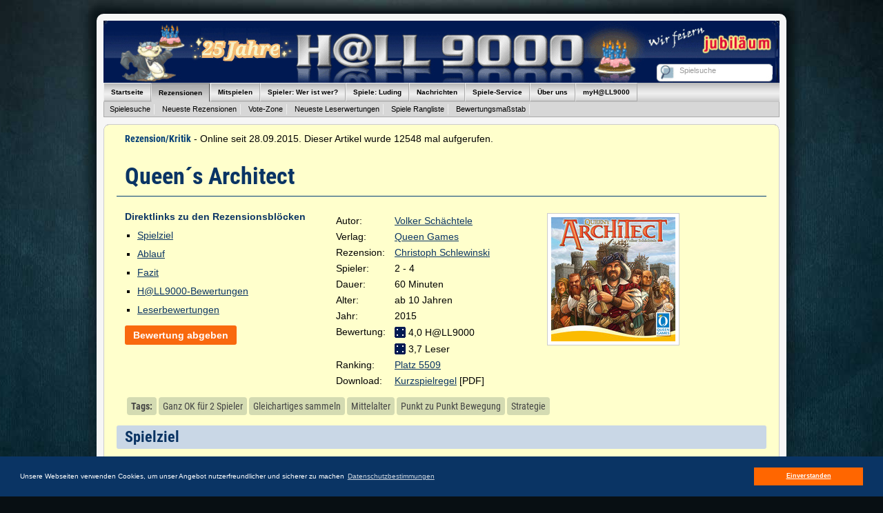

--- FILE ---
content_type: text/html; charset=iso-8859-1
request_url: https://www.hall9000.de/html/spiel/queens_architect
body_size: 15600
content:
 

<!DOCTYPE HTML PUBLIC "-//W3C//DTD HTML 4.01 Transitional//EN" "http://www.w3.org/TR/html4/loose.dtd">
<html lang="de">

<head>
	
	<base href="https://www.hall9000.de/">
		
	<meta http-equiv="content-type" content="text/html; charset=iso-8859-1">
	
	<meta name="keywords" content="Queen&#180;s Architect, Bewertung, Rezension, Kritik, Spielekritik, Brettspiele, Kartenspiele, Gesellschaftsspiele, Spiele, Kurzspielregeln, Leserwertungen, Bewertung, Spielreiz, Fazit, Quiz, Gewinnspiele, Aktionen, Spielen online">
	
	<meta name="description" content="Rezension/Kritik Spiel: Queen&#180;s Architect. H@LL9000 Euer Magazin zum Thema Brettspiele und Kartenspiele. RegelmÃ¤ssig Rezensionen/Spielekritik, Kurzspielregeln sowie News und Reportagen aus der Spielszene.">
	
	<meta name="page-topic" content="Spiele, Brettspiele und Kartenspiele">
	<meta name="page-type"  content="Online-Magazin">
	<meta name="audience"   content="Alle">
	<meta name="publisher"  content="H@LL9000">
	<meta name="copyright"  content="Copyright H@LL9000">
	<meta name="revisit-after" content="1 week">
	<meta name="content-language" content="de">
	<meta name="robots" content="index, follow"> 

	<title>H@LL9000 - Rezension/Kritik Spiel: Queen&#180;s Architect (9908)</title>
	
	<link rel="shortcut icon" href="/html/favicon.ico">

<link rel="canonical" href="https://www.hall9000.de/html/spiel/queens_architect">
	<link rel="alternate" type="application/rss+xml" title="H@LL9000 - Spiele Rezensionen" href="/html/rss/rezension" />
	<link rel="alternate" type="application/rss+xml" title="H@LL9000 - Vote-Zone" href="/html/rss/votezone" />

	
	<link rel="stylesheet" type="text/css" href="/html/css/hall9000.css" media="all">
	<link rel="stylesheet" type="text/css" href="/html/css/print.css" media="print"/>
	
	<script type="text/javascript" src="/html/js/jquery-1.8.3.min.js"></script>
	<script type="text/javascript" src="/html/js/jquery.cookie-1.0.min.js"></script>
	<script type="text/javascript" src="/html/js/jquery.dimensions.min.js"></script>
	<script type="text/javascript" src="/html/js/jquery.timers-1.2.min.js"></script>

	<script type="text/javascript" src="/html/js/jquery.autocomplete.min.js"></script>
	<script type="text/javascript" src="/html/js/jquery.textboxhint.min.js"></script>
	<script type="text/javascript" src="/html/js/jquery.tooltip.min.js"></script>
	<script type="text/javascript" src="/html/js/jquery.corner.min.js"></script>
	<script type="text/javascript" src="/html/js/jquery.iframe.min.js"></script>
	<script type="text/javascript" src="/html/js/jquery.snow.min.1.0.js"></script>
	<script type="text/javascript" src="/html/js/hall9000.js"></script>

	<script type="text/javascript" src="/html/js/jquery.lightbox-0.5.min.js"></script>
	<link rel="stylesheet" type="text/css" href="/html/css/jquery.lightbox-0.5.css" media="screen">
	
	<script type="text/javascript">
	
		$(document).ready(function() {
			$('.gallery a').lightBox({
				txtImage: 'Bild',
				txtOf: 'von',
				imageLoading: '/html/images/lightbox-ico-loading.gif',
				imageBtnPrev: '/html/images/lightbox-btn-prev.gif',	
				imageBtnNext: '/html/images/lightbox-btn-next.gif',
				imageBtnClose: '/html/images/lightbox-btn-close.gif',
				imageBlank: '/html/images/lightbox-blank.gif',
			});
		});
		
	</script>
	

	<script type="text/javascript">
	
	$(document).ready(function() {
		
		// $.fn.snow({ minSize: 10, maxSize: 50, newOn: 1500, flakeColor: '#68b2c4' });

		$('.rounded').corner();		
		
		$('table.hall_standard tr').hover(
			function() {
				$(this).addClass("hover_me");
			},
			function() {
				$(this).removeClass("hover_me");
		});
		
		$(window).scroll(function() {
        	if ($(this).scrollTop() > 150) {
            	$('.scrollup').fadeIn();
        	} else {
            	$('.scrollup').fadeOut();
        	}
    	});
    	
    	$('.scrollup').click(function(){
			$("html, body").animate({ scrollTop: 0 }, 400);
			return false;
		});
	});
		
	</script>

	<link rel="stylesheet" type="text/css" href="/html/css/cookieconsent.min.css" />
	<script src="/html/js/cookieconsent.min.js"></script>
	<script>
	window.addEventListener("load", function(){
	window.cookieconsent.initialise({
	  "palette": {
	    "popup": {
	      "background": "#0a3464",
	      "text": "#ffffff"
	    },
	    "button": {
	      "background": "#ff6600",
	      "text": "#ffffff"
	    }
	  },
	  "content": {
	    "message": "Unsere Webseiten verwenden Cookies, um unser Angebot nutzerfreundlicher und sicherer zu machen",
	    "dismiss": "Einverstanden",
	    "link": "Datenschutzbestimmungen",
	    "href": "https://www.hall9000.de/html/datenschutz"
	  }
	})});
	</script>

</head>

<body>

<div id="wrapper" class="rounded">

	<div id="page">

		<!--h1 style="font-size: 14pt; line-height: 16pt; padding-bottom: 10px">Wir sind dabei ein paar Aufrï¿½umarbeiten durchzufï¿½hren. Sollte die Seite seltsam reagieren, bitten wir um Entschuldigung, wir werden alles so schnell wie mï¿½glich in Ordnung bringen.</h1 -->
		
		<a name="___top___"></a>
		
		<div id="header" style="background: url(/html/images/header_25X_jahre.jpg) 0 0 no-repeat;">
			<a style="display: block; height: 100%; width: 100%" href="http://www.hall9000.de/html/start"></a>

<div id="main_search">

	<form action="/html/spielsucheliste.html">
		<div>
		<input type="hidden" name="displaytype" value ="2">
		<input type="submit" style="color: transparent; background-color: transparent; border-color: transparent; cursor: default; width: 20px;">
		<input type="text" name="name" id="games_auto_complete" title="Spielsuche">
		</div>
	</form>

</div>		</div> <!-- end header -->
		
		<div id="navigation">
			
<div class="level_1">

<ul>
	<li class="mainmenu " id="menu1"><a href="https://www.hall9000.de/html/start">Startseite</a></li>
	<li class="mainmenu selected" id="menu2"><span>Rezensionen</span></li>
	<li class="mainmenu " id="menu3"><span>Mitspielen</span></li>
	<li class="mainmenu " id="menu4"><a href="https://www.hall9000.de/html/spielerdb">Spieler: Wer ist wer?</a></li>
	<li class="mainmenu " id="menu5"><a href="http://www.luding.org/" target="blank">Spiele: Luding</a></li>
	<li class="mainmenu " id="menu6"><span>Nachrichten</span></li>
	<li class="mainmenu " id="menu7"><span>Spiele-Service</span></li>
	<li class="mainmenu " id="menu8"><span>Über uns</span></li>
	<li class="mainmenu " id="menu9"><span>myH@LL9000</span></li>
</ul>

<div class="clear"></div>

</div> <!-- end level_1 -->

<div class="level_2">

<div id="menu1_sub" style="display: none;">
<ul>
	<li>&nbsp;</li>
</ul>
</div>


<div id="menu2_sub" style="">
<ul>
	<li><a href="https://www.hall9000.de/html/spielsuche">Spielesuche</a></li>
	<li><a href="https://www.hall9000.de/html/uebersicht/rezension">Neueste Rezensionen</a></li>
	<li><a href="https://www.hall9000.de/html/uebersicht/votezone">Vote-Zone</a></li>
	<li><a href="https://www.hall9000.de/html/uebersicht/wertung">Neueste Leserwertungen</a></li>
	<li><a href="https://www.hall9000.de/html/spieleranking">Spiele Rangliste</a></li>
	<li><a href="https://www.hall9000.de/html/massstab">Bewertungsmaßstab</a></li>
</ul>
</div>


<div id="menu3_sub" style="display: none;">
<ul>
	<li><a href="https://www.hall9000.de/html/spielenlive">Spieletreffs</a></li>
	<li><a href="https://www.hall9000.de/html/monatsquiz">Weihnachtsgewinnspiel</a></li>
	<li><a href="https://www.hall9000.de/html/geflochten">Geflochten Wochenquiz</a></li>
	<li><a href="https://www.hall9000.de/html/buchstaben">Buchstaben Wochenquiz</a></li>
	<li><a href="https://www.hall9000.de/html/fussball">Fußball</a></li>
	<li><a href="https://www.hall9000.de/html/formel1">Formel1</a></li>
	<li><a href="https://www.hall9000.de/html/knister">Knister</a></li>
	<li><a href="https://www.hall9000.de/html/odw">ODW</a></li>
	<li><a href="https://www.hall9000.de/html/tennis">Tennis</a></li>
	<li><a href="https://www.hall9000.de/html/champions">H@LL-Champions</a></li>
</ul>
</div>

<div id="menu4_sub" style="display: none;">
<ul>
	<li>&nbsp;</li>
</ul>
</div>

<div id="menu5_sub" style="display: none;">
<ul>
	<li>&nbsp;</li>
</ul>
</div>

<div id="menu6_sub" style="display: none;">
<ul>
	<li><a href="https://www.hall9000.de/html/spielenews">Spiele-News</a></li>
	<li><a href="https://www.hall9000.de/html/reportagen">Reportagen</a></li>
	<li><a href="https://www.hall9000.de/html/logbuch">Logbuch</a></li>
</ul>
</div>

<div id="menu7_sub" style="display: none;">
<ul>
	<li><a href="https://www.hall9000.de/html/uebersicht/ksr">Kurzspielregeln</a></li>
	<li><a href="https://www.hall9000.de/html/spielelinks">Spiele-Links</a></li>
	<li><a href="https://www.hall9000.de/html/verlagelinks">Verlage-Links</a></li>
	<li><a href="https://www.hall9000.de/html/newsletter">Newsletter</a></li>
</ul>
</div>

<div id="menu8_sub" style="display: none;">
<ul>
	<li><a href="https://www.hall9000.de/html/ueberhall9000">Über H@LL9000</a></li>
	<li><a href="https://www.hall9000.de/html/ueberhallgames">Über H@LL Games</a></li>
	<li><a href="https://www.hall9000.de/html/schafeschubsen">Über Schafe-Schubsen</a></li>
	<li><a href="https://www.hall9000.de/html/uebersicht/kritikerportrait">Kritiker Porträts</a></li>
	<li><a href="https://www.hall9000.de/html/stellenausschreibung">Stellenausschreibung</a></li>
	<li><a href="https://www.hall9000.de/html/impressum">Impressum</a></li>
	<li><a href="https://www.hall9000.de/html/datenschutz">Datenschutz</a></li>
	<li><a href="https://www.hall9000.de/html/mediadaten">Mediadaten</a></li>	
</ul>
</div>

	<div id="menu9_sub" style="display: none;">
	<ul>
		<li><a href="https://www.hall9000.de/html/login">Login</a></li>
	</ul>
	</div><div class="clear"></div>

</div> <!-- end level_2 -->
		</div> <!-- end menubar -->
		
		<div id="page_body">
				<div class="rezi">
	
	<div class="single_page_header"></div>
	<div class="single_page">
	<div class="inner">
	
	<script type="application/ld+json">
	{
	  "@context": "http://schema.org",
	  "@type": "Game",
	  "name": "Queen&#180;s Architect",
	  "description": "Spiele, Brettspiele, Kartenspiele",
	  "review": {
	    "@type": "Review",
	    "url": "http://www.hall9000.de/html/spiel/queens_architect",
	    "description": "Spielerezension",
	    "author": {
	      "@type": "Person",
	      "name": "Christoph Schlewinski"
	    },
	    "publisher": {
	      "@type": "Organization",
	      "name": "H@LL9000",
	      "sameAs": "http://www.hall9000.de"
	    },
	    "datePublished": "2015-09-28",
	    "inLanguage": "de"
	  }
	}
	</script>
<p><b>Rezension/Kritik</b> - Online seit 28.09.2015. Dieser Artikel wurde 12548 mal aufgerufen.</p>
<h2>Queen&#180;s Architect</h2>
<table class="rezi_head" style="margin-bottom: 12px;">
<tr>
<td style="width: 306px">
<h5>Direktlinks zu den Rezensionsblöcken</h5>
<ul><li><a href="https://hall9000.de:443/html/spiel/queens_architect#12297">Spielziel</a></li><li><a href="https://hall9000.de:443/html/spiel/queens_architect#12298">Ablauf</a></li><li><a href="https://hall9000.de:443/html/spiel/queens_architect#12299">Fazit</a></li><li><a href="https://hall9000.de:443/html/spiel/queens_architect#hall_noten">H@LL9000-Bewertungen</a></li><li><a href="https://hall9000.de:443/html/spiel/queens_architect#leser_noten">Leserbewertungen</a></li></ul>
<div class="button_bar">
	<a class="button button_edit" href="https://www.hall9000.de/html/bewerten/queens_architect">Bewertung abgeben</a></li>
</div> <!-- end button_bar -->
</td>
<td style="width: 306px">
<div class="spiel_info">

<table class="no_border">




<tr>
<td class="label">Autor:</td>
<td class="data">

<a href="https://www.hall9000.de/html/spielsucheliste.html?displaytype=1&autor=Volker Schächtele">Volker Schächtele</a><br>

</td>
</tr>




<tr>
<td class="label">Verlag:</td>
<td class="data">

<a href="http://www.Queen-Games.de/" target="_blank">Queen Games</a><br>
</td>
</tr>




<tr>
<td class="label">Rezension:</td>
<td class="data">
<a href="https://www.hall9000.de/html/spiel/9908" target="_blank">Christoph Schlewinski</a></td>
</tr>






<tr>
<td class="label">Spieler:</td>
<td class="data">2
 - 4
</td>
</tr>



<tr>
<td class="label">Dauer:</td>
<td class="data">60

 Minuten</td>
</tr>



<tr>
<td class="label">Alter:</td>
<td class="data">ab 10 Jahren</td>
</tr>




<tr>
<td class="label">Jahr:</td>
<td class="data">2015</td>
</tr>




<tr>
<td class="label">Bewertung:</td>
<td class="data"><img src="html/images/w4.gif" alt="4,0" class="icon_spielreiz"  height="16px" width="16px">&nbsp;<span>4,0 H@LL9000</span></td>
</tr>




<tr>
<td class="label"></td>
<td class="data"><img src="html/images/w4.gif" alt="3,7" class="icon_spielreiz"  height="16px" width="16px">&nbsp;<span>3,7 Leser</span></td>
</tr>



<tr>
<td class="label">Ranking:</td>
<td class="data"><a href="https://www.hall9000.de/html/spieleranking/183#5509">Platz&nbsp;5509</a></td>
</tr>




		<tr>
		<td class="label">Download:</td>
		<td class="data"><a  href="https://www.hall9000.de/html/ksr/pdf/queens_architect" name="queens_architect" title="queens_architect">Kurzspielregel</a> [PDF]</td>
		</tr>
		
</table>

</div> <!-- end spiel_info --></td>
<td style="width: 306px">
<div class="image">
	<img src="/html/thumb/220/220/rubriken/spiele/rezensionen/kritiken/queens_architect_cover.jpg" alt="Queen&#180;s Architect">
</div> <!-- end image --></td>
</tr>
</table>
<div class="clear"></div>
<div class="spiele_tags">
<span class="spiele_tag" style="font-weight:bold; ">Tags:</span><a href="https://www.hall9000.de/html/spielsucheliste.html?displaytype=2&tags[]=999999001"><span class="spiele_tag">Ganz OK für 2 Spieler</span></a><a href="https://www.hall9000.de/html/spielsucheliste.html?displaytype=2&tags[]=2004"><span class="spiele_tag">Gleichartiges sammeln</span></a><a href="https://www.hall9000.de/html/spielsucheliste.html?displaytype=2&tags[]=1035"><span class="spiele_tag">Mittelalter</span></a><a href="https://www.hall9000.de/html/spielsucheliste.html?displaytype=2&tags[]=2078"><span class="spiele_tag">Punkt zu Punkt Bewegung</span></a><a href="https://www.hall9000.de/html/spielsucheliste.html?displaytype=2&tags[]=5497"><span class="spiele_tag">Strategie</span></a><div class="clear"></div>
</div> <!-- end spiele_tags -->
<div class="clear"></div>
<div id="12297" class="textblock"><h3>Spielziel</h3><p>Als anfangs recht mittelloser Architekt m&uuml;ssen wir im Laufe des Spiels Handwerker um uns scharren, die in verschiedenen D&ouml;rfern, Kl&ouml;stern und St&auml;dten Bauwerke errichten, um damit Ruhm zu ernten. Dieser Ruhm hilft uns, in der Gunst der K&ouml;nigin aufzusteigen - bis wir von ihr auserw&auml;hlt werden, ihren Palast zu bauen. Und damit das Spiel zu gewinnen.</p></div> <!-- end textblock -->
<div id="12298" class="textblock"><h3>Ablauf</h3><p><img class="img_right"  alt="" src="http://www.hall9000.de/rubriken/spiele/rezensionen/kritiken/queens_architect_spiel6.jpg" /><em>Queens Architect </em>ist kein schweres Spiel - aber es ist ungew&ouml;hnlich und hat viele Details. Deshalb w&uuml;rde eine Abhandlung der genauen Regeln und Abl&auml;ufe an dieser Stelle wahrscheinlich zwei Seiten f&uuml;llen. Da so viel niemand lesen mag, beschr&auml;nken wir uns auf die wesentlichen Elemente. Das sind dann immer noch reichlich Details.</p>
<p>Herzst&uuml;ck dieses Spiels sind die Handwerker, die wir im Laufe einer Partie um unseren Aktionsstern sammeln. Das k&ouml;nnen Holzf&auml;ller, Schmiede, Steinmetze, Schneiderinnen, Maurer und Glasbl&auml;ser sein. Die Zahl des Handwerkers, die in unserem Stern auf den Hammer zeigt, gibt seine aktuelle St&auml;rke an.</p>
<p>Wollen wir in einem Dorf/Kloster/Stadt auf dem Plan etwas bauen, brauchen wir dazu bestimmte Handwerker. F&uuml;r das Dorf reichen zwei, f&uuml;r ein Kloster brauchen wir drei und eine Stadt verlangt vier spezielle Arbeiter. Hat man die n&ouml;tigen Handwerker zusammen und m&ouml;chte an einem Ort bauen, z&auml;hlt man die aktuelle St&auml;rke ALLER Handwerker zusammen - nicht nur von denen, die der Ort verlangt.</p>
<p>Es helfen quasi alle mit (Im Bild rechts w&auml;ren das: 2+1+5+4+2=16). Diese Zahl repr&auml;sentiert unseren Ruhm, den wir durch diese Meisterleistung erlangen. Ist man der Erste, der an einem Ort baut, muss man von diesem Ruhm nichts abziehen. Die zweiten und dritten Spieler m&uuml;ssen Ruhmpunkte vom Gesamtergebnis opfern (Wer zu sp&auml;t kommt ... man kennt das ja).</p>
<p>Nat&uuml;rlich kann man in D&ouml;rfern nicht so viel Ruhm erlangen wie in Kl&ouml;stern oder St&auml;dten - immerhin gibt es dort nicht so viele prestigetr&auml;chtige Dinge zu bauen.</p>
<p><img class="img_left"  alt="" src="http://www.hall9000.de/rubriken/spiele/rezensionen/kritiken/queens_architect_spiel4.jpg" />Diesen Ruhm brauchen wir f&uuml;r das eigentliche Spielziel: Eindruck bei der K&ouml;nigin zu schinden. Auf der Ruhmesleiste ihrer Majest&auml;t werden zu Anfang zuf&auml;llig Zahlenchips ausgelegt. Jede dieser Zahlen stellt eine Stufe auf dem Weg zum Sieg dar und sagt uns, wie viel Ruhm wir brauchen, um diesen Chip zu &uuml;berspringen. Hat man durch das Bauen genug Ruhm, kann man sogar mehrere Stufen auf einmal &uuml;berspringen. F&uuml;r das, was an Ruhm &uuml;brig bleibt und f&uuml;r die n&auml;chste Stufe nicht mehr reicht, bekommt man freundlicher Weise von Ihro Gnaden Schuldscheine ausgestellt.</p>
<p>Sollte man mal nicht die passenden Handwerker f&uuml;r einen Ort haben, macht das nichts. Man kann statt etwas zu bauen auch etwas reparieren. Dazu kann ich 1 - 3 meiner Handwerker benutzen und z&auml;hle nicht die St&auml;rke zusammen, sondern die Zahl auf dem Pergament unter deren Bild. 1 - 9 Ruhm l&auml;sst sich damit maximal erzeugen.</p>
<p>Die letzte Stufe, den Palast ihrer Majest&auml;t und damit den Sieg, kann man nur erreichen, wenn man 15 oder mehr Ruhm mit seinen Handwerkern generieren kann.</p>
<p>Alle Handwerker, die man benutzt, m&uuml;ssen eine Zahl in Pfeilrichtung gedreht werden, wodurch sich deren St&auml;rke ver&auml;ndert. Manchmal zum Guten, manchmal zum Schlechten. Ist auf seiner St&auml;rke auch ein kleiner Pfeil zu sehen und wird dann gedreht, hat der Handwerker ausgedient. Er verl&auml;sst unsere Truppe und wandert aus dem Spiel in den Ruhestand.</p>
<p>Soviel zum Spielziel und den Handwerkern. Der Rundenablauf von<em> Queens Architect</em> ist da schon einfacher. Bin ich am Zug, kann ich meinen Architekten auf dem &quot;Aktionsstern&quot; um 1 - 3 Felder bewegen und f&uuml;hre die Aktion auf dem Zielfeld aus. Das kann sein:</p>
<ul>
    <li><strong>bauen</strong>: (man verf&auml;hrt, wie oben beschrieben)<img class="img_right"  width="313" height="308" alt="" src="http://www.hall9000.de/rubriken/spiele/rezensionen/kritiken/queens_architect_spiel1.jpg" /></li>
    <li><strong>Geld verdienen</strong>: Anzahl der Handwerker an seinem Aktionsstern durch zwei, so viel Gold erh&auml;lt man. Hat man Handwerker, die auch als Tagel&ouml;hner arbeiten (kleiner Geldsack auf dem Bild), kann man ihn eine Stufe drehen und bekommt zwei Gold mehr.</li>
    <li><strong>Handwerker kaufen</strong>: Je mehr Aktionen man mit einem Arbeiter machen kann, desto mehr kostet er auch. Zwischen 1-6 Gold. Wobei der teuerste Handwerker billiger wird, je l&auml;nger ihn keiner will. Will ihn aber zu lange niemand kaufen, wandert er aus dem Spiel.</li>
    <li><strong>Schuldscheine einl&ouml;sen</strong>: Die oben erw&auml;hnten Schuldscheine bringen zwei Gold pro St&uuml;ck. Man kann sie mit dieser Aktion entweder einl&ouml;sen oder stattdessen die Anzahl der Schuldscheine erh&ouml;hen, die man mit dieser Aktion beim n&auml;chsten Mal eintauschen kann.</li>
    <li><strong>bewegen</strong>: Je nach Reichweite muss ich zahlen. Ein Feld ist immer umsonst, je mehr ich gehen will, desto mehr kostet es auch.</li>
    <li><strong>Wirtshaus</strong>: Dorthin kann man seine Handwerker zum Entspannen schicken und dadurch ihre Scheibe um eine Position ENTGEGEN der Pfeilrichtung drehen. Sie bleiben also eine Aktion l&auml;nger im Gep&auml;ck. Auch hier kann sich deren St&auml;rke zum Schlechteren ver&auml;ndern. Und billig ist der ganze Spa&szlig; auch nicht. Handwerker sind eben trinkfeste Genossen/innen.</li>
</ul></p></div> <!-- end textblock -->
<div id="12299" class="textblock"><h3>Fazit</h3><p><img class="img_right"  src="http://www.hall9000.de/rubriken/spiele/rezensionen/kritiken/queens_architect_spiel5.jpg" alt="" /><em>Queens Architect</em> ist ein ungew&ouml;hnliches Spiel. Obwohl man viele Details schon kennt. Den Architekten bewegen, Aktionen des Zielfeldes ausf&uuml;hren, Wagen bewegen, Geld eintreiben ... Das alles l&auml;sst einen zun&auml;chst glauben: &quot;Ich hab das hier alles im Griff. Kenn ich zur Gen&uuml;ge aus anderen Spielen!&quot;... Bis zu dem Punkt, an dem es KLICK! macht. Und man sich noch mal neu auf dieses Spiel einlassen muss.</p>
<p>Das liegt besonders an den Handwerkern und wie man mit ihnen Ruhm generiert. Einfach nur mal fr&ouml;hlich losbauen ist bei <em>Queens Architect</em> zwar m&ouml;glich, bringt einen aber nur weiter, wenn einem das Gl&uuml;ck sehr, sehr, sehr hold ist. <strong>Was man hier nie aus dem Auge verlieren darf: die Ruhmesleiste und wie die Zahlenchips darauf verteilt sind</strong>. Sich immer nur einen Chip weit fortzubewegen, <u>kann</u> einem zum Sieg f&uuml;hren, wird es aber wahrscheinlich nicht. Wenn man die M&ouml;glichkeit hat, sollte man - so oft es geht - zwei bzw. drei Chips auf einmal &uuml;berspringen.</p>
<p>Das erfordert eine sehr genaue Planung, denn so gro&szlig;e Schritte sind meist nur in St&auml;dten m&ouml;glich, da man dort maximal 20 Ruhm erbauen kann. Daf&uuml;r braucht man aber auch vier spezielle Handwerker und DIE zu kriegen, lange genug bei sich zu halten und ihre St&auml;rke so zu balancieren, dass man das Optimum rausholen kann, an genau diesem Punkt wird <em>Queens Architect</em> zum mehrfach erw&auml;hnten ungew&ouml;hnlichen und Gehirn zermarterndem Spiel.</p>
<p><img class="img_left"  src="http://www.hall9000.de/rubriken/spiele/rezensionen/kritiken/queens_architect_spiel2.jpg" alt="" />Gerade auch, weil es gewisse Gl&uuml;cksmomente ausschalten kann. Sollten bestimmte Handwerker ewig nicht ins Spiel kommen, liegen manche Orte brach, weil eben niemand diesen erforderlichen Handwerker im Gefolge hat. Da hat man aber immer noch die M&ouml;glichkeit des Reparierens, die man auf keinen Fall au&szlig;er Acht lassen darf. Sie l&auml;sst zwar keine gro&szlig;e Spr&uuml;nge zu, h&auml;lt einen aber - wenn gut eingesetzt - weiter im Spiel. Und sie verschafft einem die M&ouml;glichkeit, nicht <u>alle</u> Handwerker eine Position drehen zu m&uuml;ssen, sondern sich aussuchen zu k&ouml;nnen, wessen Werte sich ver&auml;ndern. Damit kann man einige von ihnen auf eine h&ouml;here St&auml;rke bringen, um endlich in einer Stadt Gro&szlig;es vollbringen zu k&ouml;nnen.</p>
<p>Auch das Wirtshaus ist ein Ort, den man in den ersten Partien wahrscheinlich eher weniger aufsuchen wird. Was ein gro&szlig;er Fehler w&auml;re. Die Handwerker auf ihre guten Werte <u>zur&uuml;ckdrehen</u> zu k&ouml;nnen, ist etwas, das man unbedingt ausnutzen sollte. Zumal man immer <u>alle</u> Handwerker der Sorte, die man zum Feiern geschickt hat, zur&uuml;ckdrehen darf. Eine sehr feine Sache.</p>
<p>Was an <em>Queens Architect</em> <strong>nicht so gef&auml;llt</strong>:</p>
<p>- <strong>Es gibt relativ wenig Interaktion</strong>. Jeder spielt so f&uuml;r sich umher. Lediglich Baupl&auml;tze und Handwerker wegschnappen kann man sich. Ansonsten ist man solit&auml;r unterwegs. Das ist f&uuml;r manche Spieler ein Ausschlusskriterium, da es ist zu trocken und unpers&ouml;nlich wirkt.</p>
<p>- So toll die Ausstattung ist, <strong>so wenig kommt das Gef&uuml;hl des Bauens auf</strong>. Da h&auml;tte man anstatt der Holzw&uuml;rfel vielleicht Pappchips mit Geb&auml;uden nehmen sollen. Auf diese Weise w&uuml;rden auf dem Plan wirklich Bauten entstehen.</p>
<p>- <strong>Hat man Gr&uuml;bler am Tisch, kann es sich ziehen</strong>. Ziiiiiiehen. Gut, das ist bei vielen Spielen der Fall. Soll hier aber dennoch nicht unerw&auml;hnt bleiben.</p>
<p>- <strong>Es <u>kann</u> passieren, dass man nicht zu Ende spielen muss</strong>. Weil es ab einem gewissen Punkt klar ist, wer gewinnt. Das ist manchmal unsch&ouml;n, weil dann ein klarer Abschluss fehlt.</p>
<p>Trotzdem <strong>erzeugt</strong> <em>Queens Architect</em> <strong>viel Atmosph&auml;re</strong>. Und das besonders durch die ungew&ouml;hnlichen Handwerker. Grafisch toll umgesetzt, vom Material auch top, die Regeln lesen sich gut ... alles der - wie gewohnt - hohe &quot;Queen Games&quot;-Standard.</p>
<p>Auf dieses Spiel muss man sich einlassen. Und deshalb werden sich vielleicht die Geister daran scheiden. Weil es - in Teilen - mal etwas Anderes ist und man anders an die Sache herangehen muss. L&auml;sst man sich darauf ein, kann auch die anfangs utopisch kurz anmutende Spieldauer von ca. 60 Minuten locker erreicht werden. <em>Queens Architect</em> klingt zwar wie ein langes Spiel, ist es aber im Grunde nicht. Wissen alle, wie man hier vorgehen und auf was man achten muss, wird es zu einem anspruchsvollen Spiel mit ungew&ouml;hnlich schneller Spieldauer, bei dem man das n&auml;chste Mal immer etwas anderes ausprobieren will. Weil jede Partie anders ist und jede Partie eine andere Herangehensweise erfordert.</p>
<p>Dennoch ist es eher im Vielspielerbereich anzusiedeln und sollte von Wenig-, Gelegenheits- oder Gernespielern nur in Betracht gezogen werden, wenn man einen guten Spieleerkl&auml;rer hat, der einen w&auml;hrend der ersten Partie behutsam an die Hand nimmt und durch das Spiel f&uuml;hrt. Aber wenn hier den Knoten einmal platzt, dann findet man unglaublich schnell wieder ins Spiel. Auch deshalb sollte man <em>Queens Architect</em> mal eine Chance geben.</p>
<p>Also: M&ouml;rtel raus und ab daf&uuml;r!!!</p></p><p>Rezension <a href="https://www.hall9000.de/html/kritikerportrait/360">Christoph Schlewinski</a></p><p><u>Anmerkung:</u> Zur besseren Lesbarkeit der Texte verwenden wir häufig das generische Maskulinum, welches sich zugleich auf weibliche, männliche und andere Geschlechteridentitäten bezieht.</p></div> <!-- end textblock -->
<div class="clear"></div>
<h3>'Queen&#180;s Architect' online bestellen</h3><p>
<a target="_blank" rel="nofollow" href="https://www.idealo.de/preisvergleich/ProductCategory/7174.html?q=queens_architect"><img src="/html/images/idealo-gesellschaftsspiele-150a.gif" alt="Kaufen bei Idealo"></a>&nbsp;<a target="_blank" href="http://www.Spiele-Offensive.de/index.php?cmd=suchergebnis&amp;suchwort=Queen++180+s+Architect"><img src="/html/images/spiele_offensive_button.gif" alt="Kaufen bei Spiele-Offensive"></a>&nbsp;<a target="_blank" href="https://www.meeplebox.de/navi.php?qs=Queen++180+s+Architect&affiliate=hall9000r"><img src="/html/images/mb_banner.png" alt="Kaufen bei Meeple-Box"></a>&nbsp;</p>
<h3 id="hall_noten">H@LL9000-Bewertungen</h3>
	<p style="vertical-align: middle">
		H@LL9000 Wertung Queen&#180;s Architect: <img style="vertical-align: middle" src="/html/images/w4.gif" alt="4,0" class="icon_spielreiz">
    	4,0, 4 Bewertung(en)
	</p>
<div class="rezi_noten">
<a name="44549"></a>
	
	<table>
	
	<tr>
	
	<td class="label_rating">
	Aufmachung
	</td>
	
	<td class="label_rating">
	Spielbarkeit
	</td>
	
	<td class="label_rating">
	Interaktion
	</td>
	
	<td class="label_rating">
	Einfluss
	</td>
	
	<td class="label_rating">
	Spielreiz
	</td>
	
	<td class="label_comment">
	Kommentar
	</td>
	
	</tr>

	<tr>
	
	<td class="rating">
	<img class="icon_aufmachung" src="/html/images/w5_w.gif" alt="Aufmachung" title="Aufmachung" width="25px" height="25px">
	</td>
	
	<td class="rating">
	<img class="icon_spielbarkeit" src="/html/images/w5_w.gif" alt="Spielbarkeit" title="Spielbarkeit" width="25px" height="25px">
	</td>
	
	<td class="rating">
	<img class="icon_interaktion" src="/html/images/w4_w.gif" alt="Interaktion" title="Interaktion" width="25px" height="25px">
	</td>
	
	<td class="rating">
	<img class="icon_einfluss" src="/html/images/w5_w.gif" alt="Einfluss" title="Einfluss" width="25px" height="25px">
	</td>
	
	<td class="rating">
	<img class="icon_spielreiz" src="/html/images/w5_b.gif" alt="Spielreiz" title="Spielreiz" width="35px" height="35px">
	</td>
	
	<td class="comment">
	<span class="date">05.04.15</span> von <a href="https://www.hall9000.de/html/wertung/Christoph+Schlewinski" title="Weitere Noten dieses Users">Christoph Schlewinski</a>  - Da bekommt das Gehirn etwas zu tun! Deshalb: Achtung vor Grüblern!
	</td>
	
	</tr>
	</table>
	</div> <!-- end rezi_noten -->
<div class="rezi_noten">
<a name="44670"></a>
	
	<table>
	
	<tr>
	
	<td class="label_rating">
	Aufmachung
	</td>
	
	<td class="label_rating">
	Spielbarkeit
	</td>
	
	<td class="label_rating">
	Interaktion
	</td>
	
	<td class="label_rating">
	Einfluss
	</td>
	
	<td class="label_rating">
	Spielreiz
	</td>
	
	<td class="label_comment">
	Kommentar
	</td>
	
	</tr>

	<tr>
	
	<td class="rating">
	<img class="icon_aufmachung" src="/html/images/w5_w.gif" alt="Aufmachung" title="Aufmachung" width="25px" height="25px">
	</td>
	
	<td class="rating">
	<img class="icon_spielbarkeit" src="/html/images/w4_w.gif" alt="Spielbarkeit" title="Spielbarkeit" width="25px" height="25px">
	</td>
	
	<td class="rating">
	<img class="icon_interaktion" src="/html/images/w3_w.gif" alt="Interaktion" title="Interaktion" width="25px" height="25px">
	</td>
	
	<td class="rating">
	<img class="icon_einfluss" src="/html/images/w4_w.gif" alt="Einfluss" title="Einfluss" width="25px" height="25px">
	</td>
	
	<td class="rating">
	<img class="icon_spielreiz" src="/html/images/w4_b.gif" alt="Spielreiz" title="Spielreiz" width="35px" height="35px">
	</td>
	
	<td class="comment">
	<span class="date">24.04.15</span> von <a href="https://www.hall9000.de/html/wertung/Michael+Kahrmann" title="Weitere Noten dieses Users">Michael Kahrmann</a>  - Mir ist es ein bisschen zu solitär. Gute Mechanismen, allerdings fehlt mir ein wenig mehr Interaktion. Spiel es aber gerne wieder!
	</td>
	
	</tr>
	</table>
	</div> <!-- end rezi_noten -->
<div class="rezi_noten">
<a name="45158"></a>
	
	<table>
	
	<tr>
	
	<td class="label_rating">
	Aufmachung
	</td>
	
	<td class="label_rating">
	Spielbarkeit
	</td>
	
	<td class="label_rating">
	Interaktion
	</td>
	
	<td class="label_rating">
	Einfluss
	</td>
	
	<td class="label_rating">
	Spielreiz
	</td>
	
	<td class="label_comment">
	Kommentar
	</td>
	
	</tr>

	<tr>
	
	<td class="rating">
	<img class="icon_aufmachung" src="/html/images/w5_w.gif" alt="Aufmachung" title="Aufmachung" width="25px" height="25px">
	</td>
	
	<td class="rating">
	<img class="icon_spielbarkeit" src="/html/images/w6_w.gif" alt="Spielbarkeit" title="Spielbarkeit" width="25px" height="25px">
	</td>
	
	<td class="rating">
	<img class="icon_interaktion" src="/html/images/w2_w.gif" alt="Interaktion" title="Interaktion" width="25px" height="25px">
	</td>
	
	<td class="rating">
	<img class="icon_einfluss" src="/html/images/w5_w.gif" alt="Einfluss" title="Einfluss" width="25px" height="25px">
	</td>
	
	<td class="rating">
	<img class="icon_spielreiz" src="/html/images/w5_b.gif" alt="Spielreiz" title="Spielreiz" width="35px" height="35px">
	</td>
	
	<td class="comment">
	<span class="date">21.07.15</span> von <a href="https://www.hall9000.de/html/wertung/Mahmut+Dural" title="Weitere Noten dieses Users">Mahmut Dural</a>  - Queens Architect ist ein schönes Spiel mit Rondellmechanismus. Für ein Erstlingswerk ist es sogar ein sehr gutes Spiel. Mir gefällt es von Spiel zu Spiel immer besser. Glatte 5 Punkte. Sehr empfehlenswert für Leute, die gern optimieren.
	</td>
	
	</tr>
	</table>
	</div> <!-- end rezi_noten -->
<div class="rezi_noten">
<a name="45714"></a>
	
	<table>
	
	<tr>
	
	<td class="label_rating">
	Aufmachung
	</td>
	
	<td class="label_rating">
	Spielbarkeit
	</td>
	
	<td class="label_rating">
	Interaktion
	</td>
	
	<td class="label_rating">
	Einfluss
	</td>
	
	<td class="label_rating">
	Spielreiz
	</td>
	
	<td class="label_comment">
	Kommentar
	</td>
	
	</tr>

	<tr>
	
	<td class="rating">
	<img class="icon_aufmachung" src="/html/images/w4_w.gif" alt="Aufmachung" title="Aufmachung" width="25px" height="25px">
	</td>
	
	<td class="rating">
	<img class="icon_spielbarkeit" src="/html/images/w4_w.gif" alt="Spielbarkeit" title="Spielbarkeit" width="25px" height="25px">
	</td>
	
	<td class="rating">
	<img class="icon_interaktion" src="/html/images/w2_w.gif" alt="Interaktion" title="Interaktion" width="25px" height="25px">
	</td>
	
	<td class="rating">
	<img class="icon_einfluss" src="/html/images/w4_w.gif" alt="Einfluss" title="Einfluss" width="25px" height="25px">
	</td>
	
	<td class="rating">
	<img class="icon_spielreiz" src="/html/images/w2_b.gif" alt="Spielreiz" title="Spielreiz" width="35px" height="35px">
	</td>
	
	<td class="comment">
	<span class="date">28.09.15</span> von <a href="https://www.hall9000.de/html/wertung/Bernd+Eisenstein" title="Weitere Noten dieses Users">Bernd Eisenstein</a>  - Wenn ich die anderen Bewertungen sehe frage ich mich: reden wir vom selben Spiel? Was erfreulich auffällt: endlich mal ein Spiel ohne Siegpunkte. Allerdings eines, bei dem es gegen Ende zu Problemen kommen kann. Manchmal wird man vor Ende abbrechen können, weil niemand den Führenden noch stoppen kann. Das Bauen von Stationen fühlt sich nicht nach Bauen an, weil man selbst keinen Vorteil daraus zieht - nur es den anderen schwerer macht. Das Arbeitermanagement ist nervig, fizzelig und unübersichtlich.
	</td>
	
	</tr>
	</table>
	</div> <!-- end rezi_noten -->
<h3 id="leser_noten">Leserbewertungen</h3>

	<script type="application/ld+json">
	{
	  "@context": "http://schema.org/",
	  "@type": "Game",
	  "name": "Queen&#180;s Architect",
	  "aggregateRating": {
	    "@type": "AggregateRating",
	    "description": "H@LL9000 Leserwertung",
	    "ratingValue": "3.7",
	    "bestRating": "6",
	    "worstRating": "1",
	    "ratingCount": "7"
	  }
	}
	</script>

	<p style="vertical-align: middle">
		Leserwertung Queen&#180;s Architect: <img style="vertical-align: middle" src="/html/images/w4.gif" alt="3,7" class="icon_spielreiz"> 
		3.7, 7 Bewertung(en)
	</p>

<div class="button_bar">
	<a class="button button_edit" href="https://www.hall9000.de/html/bewerten/queens_architect">Bewertung abgeben</a></li>
</div> <!-- end button_bar -->
<div class="rezi_noten">
<a name="45163"></a>
	
	<table>
	
	<tr>
	
	<td class="label_rating">
	Aufmachung
	</td>
	
	<td class="label_rating">
	Spielbarkeit
	</td>
	
	<td class="label_rating">
	Interaktion
	</td>
	
	<td class="label_rating">
	Einfluss
	</td>
	
	<td class="label_rating">
	Spielreiz
	</td>
	
	<td class="label_comment">
	Kommentar
	</td>
	
	</tr>

	<tr>
	
	<td class="rating">
	<img class="icon_aufmachung" src="/html/images/w6_w.gif" alt="Aufmachung" title="Aufmachung" width="25px" height="25px">
	</td>
	
	<td class="rating">
	<img class="icon_spielbarkeit" src="/html/images/w6_w.gif" alt="Spielbarkeit" title="Spielbarkeit" width="25px" height="25px">
	</td>
	
	<td class="rating">
	<img class="icon_interaktion" src="/html/images/w3_w.gif" alt="Interaktion" title="Interaktion" width="25px" height="25px">
	</td>
	
	<td class="rating">
	<img class="icon_einfluss" src="/html/images/w5_w.gif" alt="Einfluss" title="Einfluss" width="25px" height="25px">
	</td>
	
	<td class="rating">
	<img class="icon_spielreiz" src="/html/images/w5_b.gif" alt="Spielreiz" title="Spielreiz" width="35px" height="35px">
	</td>
	
	<td class="comment">
	<span class="date">20.07.15</span> von <a href="https://www.hall9000.de/html/wertung/G%FCls%FCm+Dural" title="Weitere Noten dieses Users">Gülsüm Dural</a>  - Glückwunsch an Herrn Schächtele, tolles Erstlingswerk. Je öfter man Queens Architect spielt, desto mehr Spaß macht es und umso runder läuft es. Mittlerweile innerhalb von 3 Tagen 9 Partien gespielt. Schöner runder Ablauf, knackige Spieldauer! Sehr empfehlenswert!
	</td>
	
	</tr>
	</table>
	</div> <!-- end rezi_noten -->
<div class="rezi_noten">
<a name="45165"></a>
	
	<table>
	
	<tr>
	
	<td class="label_rating">
	Aufmachung
	</td>
	
	<td class="label_rating">
	Spielbarkeit
	</td>
	
	<td class="label_rating">
	Interaktion
	</td>
	
	<td class="label_rating">
	Einfluss
	</td>
	
	<td class="label_rating">
	Spielreiz
	</td>
	
	<td class="label_comment">
	Kommentar
	</td>
	
	</tr>

	<tr>
	
	<td class="rating">
	<img class="icon_aufmachung" src="/html/images/w5_w.gif" alt="Aufmachung" title="Aufmachung" width="25px" height="25px">
	</td>
	
	<td class="rating">
	<img class="icon_spielbarkeit" src="/html/images/w5_w.gif" alt="Spielbarkeit" title="Spielbarkeit" width="25px" height="25px">
	</td>
	
	<td class="rating">
	<img class="icon_interaktion" src="/html/images/w2_w.gif" alt="Interaktion" title="Interaktion" width="25px" height="25px">
	</td>
	
	<td class="rating">
	<img class="icon_einfluss" src="/html/images/w4_w.gif" alt="Einfluss" title="Einfluss" width="25px" height="25px">
	</td>
	
	<td class="rating">
	<img class="icon_spielreiz" src="/html/images/w5_b.gif" alt="Spielreiz" title="Spielreiz" width="35px" height="35px">
	</td>
	
	<td class="comment">
	<span class="date">21.07.15</span> von <a href="https://www.hall9000.de/html/wertung/Daniel+No%E9" title="Weitere Noten dieses Users">Daniel Noé</a>  - Ein bisschen Rondell , ein bisschen Village-Gefühl (sowohl Schenke als auch Reise) - Das Spiel hat einen sehr hohen Aufforforderungs- und Wiederspielfaktor.
Allerdings spielt es sich in der Tat recht solitär, einzig welchen Handwerker man mal dem Gegner wegschnappt lässt mich mal auf andere Tableaus schauen. Viele der Mechanismen sind trotz Paralellen zu anderen Spielen einmalig, was das Spielgefühl abrundet und eine gute 5 von mir gibt. Abzüge gibt es für das "fisselige" Holzmaterial, eine Spielübersicht hätte ich auch gut gefunden, zudem gibt es ein sehr unglücklich formuliertes Regeldetail - Zudem lässt sich die Spieldauerangabe (60 min) auch mit Nichtgrübelnnicht halten - In der 35 Euro Kategorie kann man Queen´s Architect Leuten, die solch eine Art Spiel mögen uneingeschränkt empfehlen.
	</td>
	
	</tr>
	</table>
	</div> <!-- end rezi_noten -->
<div class="rezi_noten">
<a name="45724"></a>
	
	<table>
	
	<tr>
	
	<td class="label_rating">
	Aufmachung
	</td>
	
	<td class="label_rating">
	Spielbarkeit
	</td>
	
	<td class="label_rating">
	Interaktion
	</td>
	
	<td class="label_rating">
	Einfluss
	</td>
	
	<td class="label_rating">
	Spielreiz
	</td>
	
	<td class="label_comment">
	Kommentar
	</td>
	
	</tr>

	<tr>
	
	<td class="rating">
	<img class="icon_aufmachung" src="/html/images/w5_w.gif" alt="Aufmachung" title="Aufmachung" width="25px" height="25px">
	</td>
	
	<td class="rating">
	<img class="icon_spielbarkeit" src="/html/images/w4_w.gif" alt="Spielbarkeit" title="Spielbarkeit" width="25px" height="25px">
	</td>
	
	<td class="rating">
	<img class="icon_interaktion" src="/html/images/w2_w.gif" alt="Interaktion" title="Interaktion" width="25px" height="25px">
	</td>
	
	<td class="rating">
	<img class="icon_einfluss" src="/html/images/w4_w.gif" alt="Einfluss" title="Einfluss" width="25px" height="25px">
	</td>
	
	<td class="rating">
	<img class="icon_spielreiz" src="/html/images/w3_b.gif" alt="Spielreiz" title="Spielreiz" width="35px" height="35px">
	</td>
	
	<td class="comment">
	<span class="date">29.09.15</span> von <a href="https://www.hall9000.de/html/wertung/Mike" title="Weitere Noten dieses Users">Mike</a> 
	</td>
	
	</tr>
	</table>
	</div> <!-- end rezi_noten -->
<div class="rezi_noten">
<a name="48429"></a>
	
	<table>
	
	<tr>
	
	<td class="label_rating">
	Aufmachung
	</td>
	
	<td class="label_rating">
	Spielbarkeit
	</td>
	
	<td class="label_rating">
	Interaktion
	</td>
	
	<td class="label_rating">
	Einfluss
	</td>
	
	<td class="label_rating">
	Spielreiz
	</td>
	
	<td class="label_comment">
	Kommentar
	</td>
	
	</tr>

	<tr>
	
	<td class="rating">
	<img class="icon_aufmachung" src="/html/images/w6_w.gif" alt="Aufmachung" title="Aufmachung" width="25px" height="25px">
	</td>
	
	<td class="rating">
	<img class="icon_spielbarkeit" src="/html/images/w5_w.gif" alt="Spielbarkeit" title="Spielbarkeit" width="25px" height="25px">
	</td>
	
	<td class="rating">
	<img class="icon_interaktion" src="/html/images/w3_w.gif" alt="Interaktion" title="Interaktion" width="25px" height="25px">
	</td>
	
	<td class="rating">
	<img class="icon_einfluss" src="/html/images/w5_w.gif" alt="Einfluss" title="Einfluss" width="25px" height="25px">
	</td>
	
	<td class="rating">
	<img class="icon_spielreiz" src="/html/images/w5_b.gif" alt="Spielreiz" title="Spielreiz" width="35px" height="35px">
	</td>
	
	<td class="comment">
	<span class="date">24.05.16</span> von <a href="https://www.hall9000.de/html/wertung/Martin" title="Weitere Noten dieses Users">Martin</a>  - Optisch ansprechendes Spiel mit originellen Mechanismen. Macht auch Spaß, wenn man nicht gewinnt. Und endlich mal wieder eine Spielregel, die nicht ständig um den heißen Brei rumredet (im Gegensatz z.B. zu Ora et Labora, dessen Spielregel ich davor gelesen habe).

	</td>
	
	</tr>
	</table>
	</div> <!-- end rezi_noten -->
<div class="rezi_noten">
<a name="48433"></a>
	
	<table>
	
	<tr>
	
	<td class="label_rating">
	Aufmachung
	</td>
	
	<td class="label_rating">
	Spielbarkeit
	</td>
	
	<td class="label_rating">
	Interaktion
	</td>
	
	<td class="label_rating">
	Einfluss
	</td>
	
	<td class="label_rating">
	Spielreiz
	</td>
	
	<td class="label_comment">
	Kommentar
	</td>
	
	</tr>

	<tr>
	
	<td class="rating">
	<img class="icon_aufmachung" src="/html/images/w4_w.gif" alt="Aufmachung" title="Aufmachung" width="25px" height="25px">
	</td>
	
	<td class="rating">
	<img class="icon_spielbarkeit" src="/html/images/w4_w.gif" alt="Spielbarkeit" title="Spielbarkeit" width="25px" height="25px">
	</td>
	
	<td class="rating">
	<img class="icon_interaktion" src="/html/images/w2_w.gif" alt="Interaktion" title="Interaktion" width="25px" height="25px">
	</td>
	
	<td class="rating">
	<img class="icon_einfluss" src="/html/images/w3_w.gif" alt="Einfluss" title="Einfluss" width="25px" height="25px">
	</td>
	
	<td class="rating">
	<img class="icon_spielreiz" src="/html/images/w2_b.gif" alt="Spielreiz" title="Spielreiz" width="35px" height="35px">
	</td>
	
	<td class="comment">
	<span class="date">24.05.16</span> von <a href="https://www.hall9000.de/html/wertung/Maja" title="Weitere Noten dieses Users">Maja</a>  - Jeder wurstelt so vor sich hin.. mir ist das zu wenig. 
	</td>
	
	</tr>
	</table>
	</div> <!-- end rezi_noten -->
<div class="rezi_noten">
<a name="48434"></a>
	
	<table>
	
	<tr>
	
	<td class="label_rating">
	Aufmachung
	</td>
	
	<td class="label_rating">
	Spielbarkeit
	</td>
	
	<td class="label_rating">
	Interaktion
	</td>
	
	<td class="label_rating">
	Einfluss
	</td>
	
	<td class="label_rating">
	Spielreiz
	</td>
	
	<td class="label_comment">
	Kommentar
	</td>
	
	</tr>

	<tr>
	
	<td class="rating">
	<img class="icon_aufmachung" src="/html/images/w4_w.gif" alt="Aufmachung" title="Aufmachung" width="25px" height="25px">
	</td>
	
	<td class="rating">
	<img class="icon_spielbarkeit" src="/html/images/w4_w.gif" alt="Spielbarkeit" title="Spielbarkeit" width="25px" height="25px">
	</td>
	
	<td class="rating">
	<img class="icon_interaktion" src="/html/images/w2_w.gif" alt="Interaktion" title="Interaktion" width="25px" height="25px">
	</td>
	
	<td class="rating">
	<img class="icon_einfluss" src="/html/images/w4_w.gif" alt="Einfluss" title="Einfluss" width="25px" height="25px">
	</td>
	
	<td class="rating">
	<img class="icon_spielreiz" src="/html/images/w3_b.gif" alt="Spielreiz" title="Spielreiz" width="35px" height="35px">
	</td>
	
	<td class="comment">
	<span class="date">24.05.16</span> von <a href="https://www.hall9000.de/html/wertung/Dennis+L." title="Weitere Noten dieses Users">Dennis L.</a> 
	</td>
	
	</tr>
	</table>
	</div> <!-- end rezi_noten -->
<div class="rezi_noten">
<a name="60195"></a>
	
	<table>
	
	<tr>
	
	<td class="label_rating">
	Aufmachung
	</td>
	
	<td class="label_rating">
	Spielbarkeit
	</td>
	
	<td class="label_rating">
	Interaktion
	</td>
	
	<td class="label_rating">
	Einfluss
	</td>
	
	<td class="label_rating">
	Spielreiz
	</td>
	
	<td class="label_comment">
	Kommentar
	</td>
	
	</tr>

	<tr>
	
	<td class="rating">
	<img class="icon_aufmachung" src="/html/images/w4_w.gif" alt="Aufmachung" title="Aufmachung" width="25px" height="25px">
	</td>
	
	<td class="rating">
	<img class="icon_spielbarkeit" src="/html/images/w5_w.gif" alt="Spielbarkeit" title="Spielbarkeit" width="25px" height="25px">
	</td>
	
	<td class="rating">
	<img class="icon_interaktion" src="/html/images/w3_w.gif" alt="Interaktion" title="Interaktion" width="25px" height="25px">
	</td>
	
	<td class="rating">
	<img class="icon_einfluss" src="/html/images/w4_w.gif" alt="Einfluss" title="Einfluss" width="25px" height="25px">
	</td>
	
	<td class="rating">
	<img class="icon_spielreiz" src="/html/images/w3_b.gif" alt="Spielreiz" title="Spielreiz" width="35px" height="35px">
	</td>
	
	<td class="comment">
	<span class="date">10.02.19</span> von <a href="https://www.hall9000.de/html/wertung/Christiansen" title="Weitere Noten dieses Users">Christiansen</a> 
	</td>
	
	</tr>
	</table>
	</div> <!-- end rezi_noten -->
		<p></p>
		<h3>Leser die 'Queen&#180;s Architect' gut fanden, mögen auch folgende Spiele</h3>
		
		<div class="thumbcover">			
			<div class="image" style="float: left; margin: 0 4px;">
			
			<a href="https://www.hall9000.de/html/spiel/auf_den_spuren_von_marco_polo_2015" title="Auf den Spuren von Marco Polo, MW 6.0000, Anzahl 4">
			<img src="/html/thumb/75/150/rubriken/spiele/rezensionen/kritiken//auf_den_spuren_von_marco_polo_2015_cover.jpg" alt="/Auf den Spuren von Marco Polo"">
			</a>
			
			</div> <!-- end image -->
					
			<div class="image" style="float: left; margin: 0 4px;">
			
			<a href="https://www.hall9000.de/html/spiel/terra_mystica" title="Terra Mystica, MW 5.7500, Anzahl 4">
			<img src="/html/thumb/75/150/rubriken/spiele/rezensionen/kritiken//terra_mystica_cover.jpg" alt="/Terra Mystica"">
			</a>
			
			</div> <!-- end image -->
					
			<div class="image" style="float: left; margin: 0 4px;">
			
			<a href="https://www.hall9000.de/html/spiel/yunnan" title="Yunnan, MW 4.0000, Anzahl 4">
			<img src="/html/thumb/75/150/rubriken/spiele/rezensionen/kritiken//yunnan_cover.jpg" alt="/Yunnan"">
			</a>
			
			</div> <!-- end image -->
					
			<div class="image" style="float: left; margin: 0 4px;">
			
			<a href="https://www.hall9000.de/html/spiel/trajan" title="Trajan, MW 6.0000, Anzahl 3">
			<img src="/html/thumb/75/150/rubriken/spiele/rezensionen/kritiken//trajan_cover.jpg" alt="/Trajan"">
			</a>
			
			</div> <!-- end image -->
					
			<div class="image" style="float: left; margin: 0 4px;">
			
			<a href="https://www.hall9000.de/html/spiel/die_burgen_von_burgund" title="Die Burgen von Burgund, MW 6.0000, Anzahl 3">
			<img src="/html/thumb/75/150/rubriken/spiele/rezensionen/kritiken//die_burgen_von_burgund_cover.jpg" alt="/Die Burgen von Burgund"">
			</a>
			
			</div> <!-- end image -->
					
			<div class="image" style="float: left; margin: 0 4px;">
			
			<a href="https://www.hall9000.de/html/spiel/caverna_die_hoehlenbauern" title="Caverna: Die Höhlenbauern, MW 5.6667, Anzahl 3">
			<img src="/html/thumb/75/150/rubriken/spiele/rezensionen/kritiken//caverna_die_hoehlenbauern_cover.jpg" alt="/Caverna: Die Höhlenbauern"">
			</a>
			
			</div> <!-- end image -->
					
			<div class="image" style="float: left; margin: 0 4px;">
			
			<a href="https://www.hall9000.de/html/spiel/aquasphere" title="AquaSphere, MW 5.6667, Anzahl 3">
			<img src="/html/thumb/75/150/rubriken/spiele/rezensionen/kritiken//aquasphere_cover.jpg" alt="/AquaSphere"">
			</a>
			
			</div> <!-- end image -->
					
			<div class="image" style="float: left; margin: 0 4px;">
			
			<a href="https://www.hall9000.de/html/spiel/signorie" title="Signorie, MW 5.6667, Anzahl 3">
			<img src="/html/thumb/75/150/rubriken/spiele/rezensionen/kritiken//signorie_cover.jpg" alt="/Signorie"">
			</a>
			
			</div> <!-- end image -->
					
			<div class="image" style="float: left; margin: 0 4px;">
			
			<a href="https://www.hall9000.de/html/spiel/bruegge" title="Brügge, MW 5.3333, Anzahl 3">
			<img src="/html/thumb/75/150/rubriken/spiele/rezensionen/kritiken//bruegge_cover.jpg" alt="/Brügge"">
			</a>
			
			</div> <!-- end image -->
							
					<div class="clear"></div>
					</div> <!-- end thumbcover -->
					
					<div class="thumbcover">			
			<div class="image" style="float: left; margin: 0 4px;">
			
			<a href="https://www.hall9000.de/html/spiel/snowdonia" title="Snowdonia, MW 5.3333, Anzahl 3">
			<img src="/html/thumb/75/150/rubriken/spiele/rezensionen/kritiken//snowdonia_cover.jpg" alt="/Snowdonia"">
			</a>
			
			</div> <!-- end image -->
					
			<div class="image" style="float: left; margin: 0 4px;">
			
			<a href="https://www.hall9000.de/html/spiel/lords_of_xidit" title="Lords of Xidit, MW 5.3333, Anzahl 3">
			<img src="/html/thumb/75/150/rubriken/spiele/rezensionen/kritiken//lords_of_xidit_cover.jpg" alt="/Lords of Xidit"">
			</a>
			
			</div> <!-- end image -->
					
			<div class="image" style="float: left; margin: 0 4px;">
			
			<a href="https://www.hall9000.de/html/spiel/luna" title="Luna, MW 5.3333, Anzahl 3">
			<img src="/html/thumb/75/150/rubriken/spiele/rezensionen/kritiken//luna_cover.jpg" alt="/Luna"">
			</a>
			
			</div> <!-- end image -->
					
			<div class="image" style="float: left; margin: 0 4px;">
			
			<a href="https://www.hall9000.de/html/spiel/hyperborea" title="Hyperborea, MW 5.3333, Anzahl 3">
			<img src="/html/thumb/75/150/rubriken/spiele/rezensionen/kritiken//hyperborea_cover.jpg" alt="/Hyperborea"">
			</a>
			
			</div> <!-- end image -->
					
			<div class="image" style="float: left; margin: 0 4px;">
			
			<a href="https://www.hall9000.de/html/spiel/elysium" title="Elysium, MW 5.3333, Anzahl 3">
			<img src="/html/thumb/75/150/rubriken/spiele/rezensionen/kritiken//elysium_cover.jpg" alt="/Elysium"">
			</a>
			
			</div> <!-- end image -->
					
			<div class="image" style="float: left; margin: 0 4px;">
			
			<a href="https://www.hall9000.de/html/spiel/tapestry" title="Tapestry, MW 5.3333, Anzahl 3">
			<img src="/html/thumb/75/150/rubriken/spiele/rezensionen/kritiken//tapestry_cover.jpg" alt="/Tapestry"">
			</a>
			
			</div> <!-- end image -->
					
			<div class="image" style="float: left; margin: 0 4px;">
			
			<a href="https://www.hall9000.de/html/spiel/caylus" title="Caylus, MW 5.3333, Anzahl 3">
			<img src="/html/thumb/75/150/rubriken/spiele/rezensionen/kritiken//caylus_cover.jpg" alt="/Caylus"">
			</a>
			
			</div> <!-- end image -->
					
			<div class="image" style="float: left; margin: 0 4px;">
			
			<a href="https://www.hall9000.de/html/spiel/zhanguo" title="ZhanGuo, MW 5.3333, Anzahl 3">
			<img src="/html/thumb/75/150/rubriken/spiele/rezensionen/kritiken//zhanguo_cover.jpg" alt="/ZhanGuo"">
			</a>
			
			</div> <!-- end image -->
					
			<div class="image" style="float: left; margin: 0 4px;">
			
			<a href="https://www.hall9000.de/html/spiel/glueck_auf" title="Glück Auf, MW 5.3333, Anzahl 3">
			<img src="/html/thumb/75/150/rubriken/spiele/rezensionen/kritiken//glueck_auf_cover.jpg" alt="/Glück Auf"">
			</a>
			
			</div> <!-- end image -->
				<div class="clear"></div>
		</div> <!-- end thumbcover --><h3>Weitere Informationen zu 'Queen&#180;s Architect' auf unseren Partnerseiten</h3>
<p>
<a href="https://luding.org/Skripte/GameData.py/DEgameid/28486" target="_blank"><img src="/html/images/luding_button.gif" ></a>&nbsp;</p>
	
	<div id="tt_aufmachung" style="display: none;">
	<div class="header"></div>
	<div class="main_content">
	
	<p><b>Aufmachung</b></p>
	
	<p>Hierzu gehört die Qualität und Originalität des Spielmaterials, die grafische Gestaltung etc.</p>
	
	<table>
	<tr><td class="label">6</td><td>Super Aufmachung</td></tr>
	<tr><td class="label">5</td><td>Gute Aufmachung</td></tr>
	<tr><td class="label">4</td><td>Recht nette Aufmachung</td></tr>
	<tr><td class="label">3</td><td>Aufmachung ausreichend</td></tr>
	<tr><td class="label">2</td><td>Notdürftige Aufmachung</td></tr>
	<tr><td class="label">1</td><td>Aufmachung unter aller Sau</td></tr>
	</table>
	
	<div class="clear"></div>
	</div> <!-- end main_content-->
	<div class="footer"></div>
	</div> <!-- end tt_aufmachung-->
	
	<div id="tt_spielbarkeit" style="display: none;">
	<div class="header"></div>
	<div class="main_content">
	
	<p><b>Spielbarkeit</b></p>
	
	<p>Ist ein Spiel zu komplex? Wie ist der Spielfluss? Ist das System stimmig?</p>
	
	<table>
	<tr><td class="label">6</td><td>Einwandfrei konzipiert. Da passt alles. Keine Haken und Ösen zu finden.</td></tr>
	<tr><td class="label">5</td><td>Gut. Das Spiel spielt sich größtenteils flüssig.</td></tr>
	<tr><td class="label">4</td><td>Leichte Unklarheiten oder spielflusshemmende Elemente</td></tr>
	<tr><td class="label">3</td><td>Diverse Regelmängel bzw. Konstellationen an die nicht gedacht wurde.</td></tr>
	<tr><td class="label">2</td><td>Sehr unausgegorenes Spiel</td></tr>
	<tr><td class="label">1</td><td>Katastrophe! Was sollen das für Regeln sein??</td></tr>
	</table>
	
	<div class="clear"></div>
	</div> <!-- end main_content-->
	<div class="footer"></div>
	</div> <!-- end tt_spielbarkeit-->
	
	<div id="tt_interaktion" style="display: none;">
	<div class="header"></div>
	<div class="main_content">
	
	<p><b>Interaktion</b></p>
	
	<p>Spielt man mehr für sich oder ist Leben im Spiel und man muss viel mit- bzw. gegeneinander arbeiten.</p>
	
	<table>
	<tr><td class="label">6</td><td>Super interaktiv. Das Spiel lebt sehr stark davon</td></tr>
	<tr><td class="label">5</td><td>Das Spiel baut zu großen Teilen auf Interaktion</td></tr>
	<tr><td class="label">4</td><td>Das Spiel lässt noch gut Spielraum für Interaktion</td></tr>
	<tr><td class="label">3</td><td>Nur vereinzelt Interaktion möglich</td></tr>
	<tr><td class="label">2</td><td>Hier spielt fast jeder für sich selbst.</td></tr>
	<tr><td class="label">1</td><td>Dieses Spiel ist mehr oder Minder eine Patience</td></tr>
	</table>
	
	<div class="clear"></div>
	</div> <!-- end main_content-->
	<div class="footer"></div>
	</div> <!-- end tt_interaktion-->
	
	<div id="tt_einfluss" style="display: none;">
	<div class="header"></div>
	<div class="main_content">
	
	<p><b>Einfluss auf das Spiel</b></p>
	
	<p>Ist es mehr ein Glücks- oder ein Strategiespiel?</p>
	
	<table>
	<tr><td class="label">6</td><td>Reines Denkspiel. Keinerlei Glück</td></tr>
	<tr><td class="label">5</td><td>Hoher Anteil an Einflussmöglichkeiten</td></tr>
	<tr><td class="label">4</td><td>Etwas mehr Strategie als Glück</td></tr>
	<tr><td class="label">3</td><td>Etwas mehr Glück als Strategie</td></tr>
	<tr><td class="label">2</td><td>Der Einfluss auf dieses Spiel ist äußerst gering</td></tr>
	<tr><td class="label">1</td><td>Reines Glücksspiel ohne jede Einflussmöglichkeit</td></tr>
	</table>
	
	<div class="clear"></div>
	</div> <!-- end main_content-->
	<div class="footer"></div>
	</div> <!-- end tt_einfluss-->
	
	<div id="tt_spielreiz" style="display: none;">
	<div class="header"></div>
	<div class="main_content">
	<p><b>Spielreiz</b></p>
	
	<p>Wieviel Spaß macht das Spiel eigentlich?</p>
	
	<table>
	<tr><td class="label">6</td><td>Ein echtes Wahnsinns-Spiel, jederzeit wieder!</td></tr>
	<tr><td class="label">5</td><td>Das Spiel gefällt mir wirklich gut.</td></tr>
	<tr><td class="label">4</td><td>Ein Spiel, das man gerne mal wieder spielen kann.</td></tr>
	<tr><td class="label">3</td><td>Eigentlich ganz nett, ich habe aber schon besseres gespielt.</td></tr>
	<tr><td class="label">2</td><td>Naja... nicht der Hit. Beim nächsten Mal ohne mich.</td></tr>
	<tr><td class="label">1</td><td>Ab in die Tonne damit!</td></tr>
	</table>
	
	<div class="clear"></div>
	</div> <!-- end main_content-->
	<div class="footer"></div>
	</div> <!-- end tt_spielreiz-->
	
	</div> <!-- end inner -->
	</div> <!-- end single_page -->
	<div class="clear"></div>
	<div class="single_page_footer"></div>
</div> <!-- end rezi -->
			<a href="#" title="Zum Seitenanfang scrollen" class="scrollup">Seitenanfang</a>
		</div> <!-- end page_body -->
		
		<div id="footer" class="rounded">
			<div class="column_1">
<ul>
	<li><b><a href="https://www.hall9000.de/html/start">&raquo; STARTSEITE</a></b></li>
	<li><a href="https://www.hall9000.de/html/uebersicht/aktion">&raquo; Aktionen und Gewinnspiele</a></li>
	<li><b>REZENSIONEN:</b></li>
	<li><a href="https://www.hall9000.de/html/uebersicht/rezension">&raquo; Neueste Rezensionen / Spielesuche</a></li>
	<li><a href="https://www.hall9000.de/html/uebersicht/votezone">&raquo; Vote-Zone</a></li>
	<li><a href="https://www.hall9000.de/html/uebersicht/wertung">&raquo; Neueste Leserwertungen</a></li>
	<li><a href="https://www.hall9000.de/html/spieleranking">&raquo; Spiele Rangliste</a></li>
	<li><a href="https://www.hall9000.de/html/massstab">&raquo; Wertungsmaßstab</a></li>
	<li><b>SPIELESERVICE:</b></li>
	<li><a href="https://www.hall9000.de/html/uebersicht/ksr">&raquo; Kurzspielregeln</a></li>
	<li><a href="https://www.hall9000.de/html/spielelinks">&raquo; Spielelinks</a></li>
	<li><a href="https://www.hall9000.de/html/verlagelinks">&raquo; Verlagslinks</a></li>
	<li><a href="https://www.hall9000.de/html/newsletter">&raquo; Newsletter bestellen</a></li>
</ul>

</div>

<div class="column_2">
<ul>
	<li><b>MITSPIELEN:</b></li>
	<li><a href="https://www.hall9000.de/html/spielenlive">&raquo; Spieletreffs</a></li>
	<li><a href="https://www.hall9000.de/html/geflochten">&raquo; Geflochten Wochenquiz</a></li>
	<li><a href="https://www.hall9000.de/html/buchstaben">&raquo; Buchstaben Wochenquiz</a></li>
	<li><a href="https://www.hall9000.de/html/fussball">&raquo; Fußball-Tipps</a></li>
	<li><a href="https://www.hall9000.de/html/formel1">&raquo; Formel 1-Tipps</a></li>
	<li><a href="https://www.hall9000.de/html/knister">&raquo; Knister</a></li>
	<li><a href="https://www.hall9000.de/html/odw">&raquo; Ostfriesisches Deichwandern</a></li>
	<li><a href="https://www.hall9000.de/html/tennis">&raquo; Tennis</a></li>
	<li><a href="https://www.hall9000.de/html/champions">&raquo; Champions</a></li>
	<li><b><a href="https://www.hall9000.de/html/spielerdb">&raquo; SPIELER: WER IST WER?</a></b></li>
	<li><b><a href="http://www.luding.org/" target="_blank">&raquo; SPIELE: LUDING</a></b></li>
</ul>
</div>

<div class="column_3">

<ul>
	<li><b>NACHRICHTEN:</b></li>
	<li><a href="https://www.hall9000.de/html/spielenews">&raquo; Spiele-News</a></li>
	<li><a href="https://www.hall9000.de/html/logbuch">&raquo; Logbuch</a></li>
	<li><a href="https://www.hall9000.de/html/reportagen">&raquo; Reportagen</a></li>
	<li><b>ÜBER UNS:</b></li>
	<li><a href="https://www.hall9000.de/html/ueberhall9000">&raquo; Über H@LL9000</a></li>
	<li><a href="https://www.hall9000.de/html/ueberhallgames">&raquo; Über H@LL Games</a></li>
	<li><a href="https://www.hall9000.de/html/schafeschubsen">&raquo; Ostfriesisches Schafe-Schubsen</a></li>
	<li><a href="https://www.hall9000.de/html/uebersicht/kritikerportrait">&raquo; Kritikerportraits</a></li>
	<li><a href="https://www.hall9000.de/html/stellenausschreibung">&raquo; Stellenausschreibung</a></li>
	<li><a href="https://www.hall9000.de/html/impressum">&raquo; Impressum</a></li>
	<li><a href="https://www.hall9000.de/html/mediadaten">&raquo; Mediadaten</a></li>	
	<li><a href="https://www.hall9000.de/html/datenschutz">&raquo; Datenschutz</a></li>	
</ul>
</div>

<div class="clear"></div>


<p>Einige Spieldaten stammen von <a href="https://boardgamegeek.com" target="_blank" rel="noopener noreferrer">BoardGameGeek</a>.</p>

<p>Copyright &copy; 2001 - 2026 H@LL9000</p>
		</div> <!-- end footer -->
		
	</div> <!-- end page -->

</div> <!-- end wrapper -->


</body>

</html>
